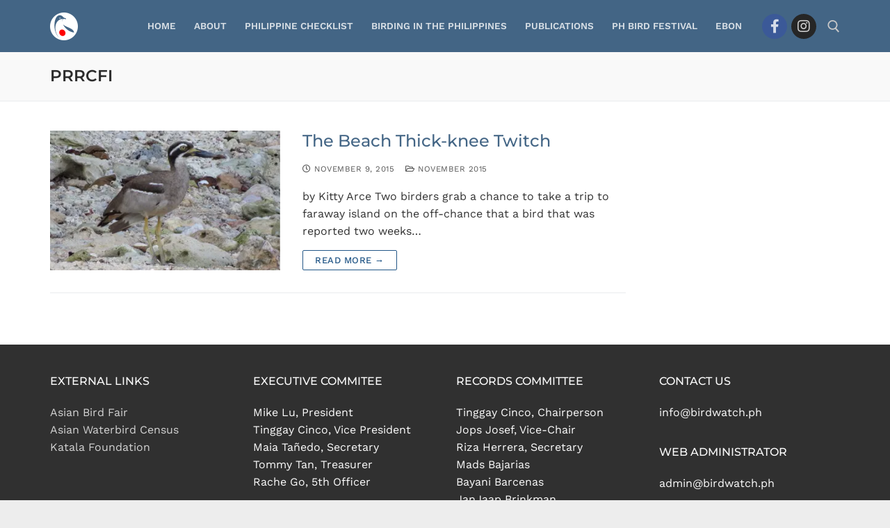

--- FILE ---
content_type: text/javascript; charset=UTF-8
request_url: https://effpp648ga5.exactdn.com/wp-content/plugins/eventon-lite/assets/js/eventon_functions.js?ver=2.4.9
body_size: 7800
content:
(function($){$.fn.evo_cal_functions=function(O){el=this;switch(O.return){case 'load_shortcodes':return el.find('.evo_cal_data').data('sc');break;case 'update_shortcodes':el.find('.evo_cal_data').data('sc',O.SC);break}};$.fn.evo_get_global=function(opt){var defaults={S1:'',S2:''};var OPT=$.extend({},defaults,opt);var BUS=$('#evo_global_data').data('d');if(!(OPT.S1 in BUS))return!1;if(!(OPT.S2 in BUS[OPT.S1]))return!1;return BUS[OPT.S1][OPT.S2]}
$.fn.evo_get_txt=function(opt){var defaults={V:''}
var OPT=$.extend({},defaults,opt);var BUS=$('#evo_global_data').data('d');if(!('txt' in BUS))return!1;if(!(OPT.V in BUS.txt))return!1;return BUS.txt[OPT.V]}
$.fn.evo_get_cal_def=function(opt){var defaults={V:''}
var OPT=$.extend({},defaults,opt);var BUS=$('#evo_global_data').data('d');if(!('cal_def' in BUS))return!1;if(!(OPT.V in BUS.cal_def))return!1;return BUS.cal_def[OPT.V]}
$.fn.evo_get_dms_vals=function(opt){var defaults={type:'d',V:''}
var OPT=$.extend({},defaults,opt);var BUS=$('#evo_global_data').data('d');if(!('dms' in BUS))return!1;if(!(OPT.type in BUS.dms))return!1;return BUS.dms[OPT.type][OPT.V]}
$.fn.evo_admin_get_ajax=function(opt){var el=this,OO=this.evo_process_ajax_params(opt),LB=OO.lbdata.class?$('body').find('.evo_lightbox.'+OO.lbdata.class):!1,ajax_url=el.evo_get_ajax_url({a:OO.adata.a,e:OO.adata.end,type:OO.adata.ajax_type});$.ajax({beforeSend:function(){if(opt.onBefore)opt.onBefore.call(el,OO,LB);el.evo_perform_ajax_run_loader(OO,LB,'start')},type:'POST',url:ajax_url,data:OO.adata.data,dataType:'json',success:function(data){if(opt.onSuccess||opt.success){(opt.onSuccess||opt.success).call(el,data,OO,LB)}else{el.evo_perform_ajax_success(OO,data,LB);if(opt.successExtra)opt.successExtra.call(el,OO,data,LB);}},complete:function(){if(opt.onComplete)opt.onComplete.call(el,OO,data,LB);el.evo_perform_ajax_run_loader(OO,LB,'end')}})}
$.fn.evo_ajax_lightbox_form_submit=function(opt,formObj){const el=this;var OO=this.evo_process_ajax_params(opt);var _lbdata=OO.lbdata;var _adata=OO.adata;var _populate_id=OO._populate_id;var form=this.closest('form');if(formObj!==undefined)form=formObj;if(el.hasClass('validate')){var hasError=!1;$('body').trigger('evo_elm_form_presubmit_validation',[form,function(isValid){hasError=isValid?false:!0}]);if(hasError){LB=el.closest('.evo_lightbox');LB.evo_lightbox_show_msg({message:'Required fields missing'});return}}
var LB=!1;if(_lbdata.class!='')LB=$('body').find('.evo_lightbox.'+_lbdata.class);if(LB)LB.evo_lightbox_hide_msg();var ajax_url=el.evo_get_ajax_url({a:_adata.a,e:_adata.end,type:_adata.ajax_type});var extra_ajax_data=('data' in _adata)?_adata.data:null;form.ajaxSubmit({beforeSubmit:function(opt,xhr){el.evo_perform_ajax_run_loader(OO,LB,'start')},dataType:'json',url:ajax_url,type:'POST',data:extra_ajax_data,success:function(data){el.evo_perform_ajax_success(OO,data,LB)},complete:function(){el.evo_perform_ajax_run_loader(OO,LB,'end')}})}
$.fn.evo_perform_ajax_run_loader=function(OO,LB,type){var el=this;var _lbdata=OO.lbdata;var _adata=OO.adata;var customer_loader_elm=!1;var loader_btn_el=!1;if(_adata.loader_el!='')customer_loader_elm=_adata.loader_el;if('loader_class' in _adata&&_adata.loader_class!='')
customer_loader_elm=$('.'+_adata.loader_class);if(_adata.loader_btn_el!=''&&_adata.loader_btn_el!==undefined)loader_btn_el=el;var LB_loader=!1;if(LB&&'loader' in _lbdata&&_lbdata.loader)LB_loader=!0;if(type=='start'){var trigger_id=('uid' in OO&&OO.uid!='')?OO.uid:OO.ajax_action;$('body').trigger('evo_ajax_beforesend_'+trigger_id,[OO,el]);if(LB_loader){LB.find('.ajde_popup_text').addClass('evoloading loading');LB.evo_lightbox_start_inloading()}
if(customer_loader_elm)$(customer_loader_elm).addClass('evoloading loading');if(loader_btn_el)el.addClass('evobtn_loader');}else{var trigger_id=('uid' in OO&&OO.uid!='')?OO.uid:OO.ajax_action;$('body').trigger('evo_ajax_complete_'+trigger_id,[OO,el]);if(LB_loader){LB.find('.ajde_popup_text').removeClass('evoloading loading');LB.evo_lightbox_stop_inloading()}
if(customer_loader_elm)$(customer_loader_elm).removeClass('evoloading loading');if(loader_btn_el)el.removeClass('evobtn_loader');}
return{'l1':customer_loader_elm,'l2':LB_loader}}
$.fn.evo_perform_ajax_success=function(OO,data,LB){var el=this;var _lbdata=OO.lbdata;var _adata=OO.adata;var _populate_id=OO._populate_id;if(!data||data===undefined)return;var _success=('success' in data)?data.success:(data.status==='good');var extractedContent='content' in data?data.content:'';if('data' in data&&'content' in data.data)extractedContent=data.data.content;var extractedData=('data' in data)?data.data:data;extractedData.content=extractedContent;if(typeof extractedData!=='object'||extractedData===null){extractedData={msg:extractedData}}
extractedData.success=_success;extractedData.status=('status' in extractedData)?extractedData.status:(_success?'good':'bad');data=extractedData;if(LB.length>0){if(data&&typeof data==='object'&&!Array.isArray(data)&&'msg' in data&&data.msg!==''){LB.evo_lightbox_show_msg({'type':(_success?'good':'bad'),'message':data.msg,hide_lightbox:(_success?_lbdata.hide:!1),hide_message:_lbdata.hide_msg})}
if(data&&_lbdata.new_content&&'content' in data&&data.content!=''){if(_populate_id){$('body').find('#'+_populate_id).replaceWith(data.content)}else{LB.evo_lightbox_populate_content({content:data.content})}}}else{if(data&&_populate_id&&'content' in data&&data.content!=''){$('body').find('#'+_populate_id).html(data.content)}}
if('show_snackbar' in _adata&&('msg' in data)&&data.msg!='')
el.evo_snackbar({message:data.msg});if('populate_dom_classes' in data){$.each(data.populate_dom_classes,function(domclass,content){$('body').find('.'+domclass).html(content)})}
if('refresh_dom_content' in data){$.each(data.refresh_dom_content,function(domid,content){$('body').find('#'+domid).replaceWith(content)})}
if(data&&'sp_content' in data){$("body").find('#evops_content').html(data.sp_content)}
if(data&&'sp_content_foot' in data){$("body").find('.evosp_foot').html(data.sp_content_foot)}
$('body').trigger('evo_elm_load_interactivity');setTimeout(function(){if('evoelms' in data){$.each(data.evoelms,function(uniqueid,elm_data){$('body').find('.has_dynamic_vals').each(function(){if($(this).attr('id')!=uniqueid)return;var dynamic_elm=$(this);$.each(elm_data,function(elm_key,elmv){dynamic_elm.data(elm_key,elmv)})})})}},200);$('body').trigger('evo_ajax_success_'+OO.uid,[OO,data,el])}
$.fn.evo_process_ajax_params=function(opt){var defz={'uid':'','adata':{},'lbdata':{},'_populate_id':'','content':'','content_id':'','t':'','lbc':'','lbac':'','lbsz':'','lightbox_loader':!0,'preload_temp_key':'init','load_new_content':!0,'lb_padding':'','load_new_content_id':'','ajax':'no','ajax_url':'','end':'admin','ajax_action':'','a':'','ajax_type':'ajax','d':'','other_data':'','ajaxdata':'',};var OO=$.extend({},defz,opt);var processed={};processed.uid=OO.uid;var _adata=(OO.adata=='')?{}:OO.adata;var passed_type_val=!1;if('type' in _adata&&_adata.type!=''&&!['ajax','rest','endpoint'].includes(_adata.type)){passed_type_val=_adata.type;_adata.type=''}
var def_avals={'a':'','type':'ajax','end':'admin','data':'','loader_el':'','loader_btn_el':'','loader_class':'','url':'',}
$.each(def_avals,function(key,value){if(key=='data'&&!('a' in _adata)&&('data' in _adata)&&'a' in _adata.data)return;if(!(key in _adata)&&value!='')_adata[key]=value});var def_adata_mapping={'a':'a','ajax_action':'a','ajax_type':'type','end':'end','ajax_url':'url','ajaxdata':'data','d':'data',}
$.each(def_adata_mapping,function(oldV,newV){if(newV in _adata&&_adata[newV]!='')return;if(oldV in OO&&OO[oldV]!==''){_adata[newV]=OO[oldV]}});if(_adata.data===undefined)_adata.data={};$.each(_adata,function(key,value){if(!(key in def_avals)){}});if('data' in _adata){_adata.data.nn=(typeof evo_admin_ajax_handle!=='undefined'&&evo_admin_ajax_handle!==null)?evo_admin_ajax_handle.postnonce:evo_general_params.n;_adata.data.uid=processed.uid;if(passed_type_val)_adata.data.type=passed_type_val;if('action' in _adata.data)_adata.a=_adata.data.action;if('a' in _adata.data)_adata.a=_adata.data.a;if('ajaxdata' in OO)processed.ajaxdata=_adata.data}
processed.adata=_adata;var _lbdata=(OO.lbdata=='')?{}:OO.lbdata;var def_lbdata_mapping={'lbc':'class','lbsz':'size','lbac':'additional_class','t':'title','lb_padding':'padding','load_new_content':'new_content','lightbox_loader':'loader','content_id':'content_id','content':'content','hide_lightbox':'hide','hide_message':'hide_msg','lightbox_key':'class',}
$.each(def_lbdata_mapping,function(oldV,newV){if(newV in _lbdata&&_lbdata[newV]!==''&&_lbdata[newV]!==null&&_lbdata[newV]!==undefined){return}
if(oldV in OO&&OO[oldV]!==''){_lbdata[newV]=OO[oldV]}});var def_lbvals={'padding':'evopad30','loader':!1,'preload_temp_key':'init','new_content':!0,'additional_class':'','title':'','hide':!1,'hide_msg':2000,'content':'','content_id':'',}
$.each(def_lbvals,function(key,value){if(key in _lbdata)return;if(value=='')return;_lbdata[key]=value});if(OO.ajaxdata.load_lbcontent)_lbdata.new_content=!0;if(OO.ajaxdata.load_new_content)_lbdata.new_content=!0;processed._populate_id=!1;if(OO.load_new_content_id!='')processed._populate_id=OO.load_new_content_id;if('new_content_id' in _lbdata&&_lbdata.new_content_id!='')processed._populate_id=_lbdata.new_content_id;if('content_id' in _lbdata&&_lbdata.content_id!='')processed._populate_id=_lbdata.content_id;processed.lbdata=_lbdata;if(processed.uid==''&&'uid' in processed.lbdata)processed.uid=processed.lbdata.uid;$.each(opt,function(oldkey,oldval){if(oldkey in processed)return;processed[oldkey]=oldval});return processed}
$('body').on('click','.evolb_trigger',function(event){if(event!==undefined){event.preventDefault();event.stopPropagation()}
$(this).evo_lightbox_open($(this).data('lbvals'))});$('body').on('click','.evolb_close_btn',function(){const LB=$(this).closest('.evo_lightbox');LB.evo_lightbox_close()});$('body').on('click','.evolb_trigger_save, .evo_submit_form',function(event){if(event!==undefined){event.preventDefault();event.stopPropagation()}
$(this).evo_ajax_lightbox_form_submit($(this).data('d'))});$('body').on('click','.evo_trigger_ajax_run',function(event){if(event!==undefined){event.preventDefault();event.stopPropagation()}
$(this).evo_admin_get_ajax($(this).data('d'))});$('body').on('evo_lightbox_trigger',function(event,data){$('body').evo_lightbox_open(data)});$.fn.evo_alert=function(opt){var defz={'title':'Confirmation Action','message':'','yes_text':'Proceed','no_text':'No','on_yes':function(){},'on_no':function(){}};var options=$.extend({},defz,opt);var alertHtml='<div class="evo_alert_box">'+'<p class="evotal evopad10i">'+options.message+'</p>'+'<div class="evo_alert_buttons evotar">'+'<button class="evo_alert_no evoboxsn evobrn evooln evocurp evohoop7 evopad10-20 evobr20 evobgclt">'+options.no_text+'</button>'+'<button class="evo_alert_yes evoboxsn evobrn evooln evocurp evoHbgc1 evopad10-20 evobr20 evomarr10 evobgclp evoclw">'+options.yes_text+'</button>'+'</div></div>';var lightboxOptions={lbdata:{class:'evo_alert_lightbox',title:options.title||'Alert',content:alertHtml,padding:'pad20',size:'small',},};$(this).evo_lightbox_open(lightboxOptions);setTimeout(function(){var LIGHTBOX=$('.evo_lightbox.evo_alert_lightbox');LIGHTBOX.find('.evo_alert_yes').on('click',function(){options.on_yes(LIGHTBOX);LIGHTBOX.evo_lightbox_close();removeKeyListeners()});LIGHTBOX.find('.evo_alert_no').on('click',function(){options.on_no(LIGHTBOX);LIGHTBOX.evo_lightbox_close();removeKeyListeners()});function handleKeyPress(event){if(event.key==='Escape'){options.on_no(LIGHTBOX);LIGHTBOX.remove();removeKeyListeners()}else if(event.key==='Enter'){options.on_yes(LIGHTBOX);LIGHTBOX.remove();removeKeyListeners()}}
$(document).on('keydown',handleKeyPress);function removeKeyListeners(){$(document).off('keydown',handleKeyPress)}
LIGHTBOX.find('.evolb_close_btn').on('click',function(){removeKeyListeners()})},350)}
$.fn.evo_lightbox_open=function(opt){var OO=this.evo_process_ajax_params(opt);var _lbdata=OO.lbdata;var _adata=OO.adata;var _populate_id=OO._populate_id;if(!('class' in _lbdata)||_lbdata.class=='')return;const fl_footer=_adata.end=='client'?'<div class="evolb_footer"></div>':'';var __lb_size=_lbdata.size===undefined?'':_lbdata.size;var html='<div class="evo_lightbox '+_lbdata.class+' '+_adata.end+' '+(_lbdata.additional_class!==undefined?_lbdata.additional_class:'')+'" data-lbc="'+_lbdata.class+'"><div class="evolb_content_in"><div class="evolb_content_inin"><div class="evolb_box '+_lbdata.class+' '+__lb_size+'"><div class="evolb_header"><a class="evolb_backbtn" style="display:none"><i class="fa fa-angle-left"></i></a>';if(_lbdata.title!==undefined)html+='<p class="evolb_title">'+_lbdata.title+'</p>';html+='<span class="evolb_close_btn evolbclose "><i class="fa fa-xmark"><i></span></div><div class="evolb_content '+_lbdata.padding+'"></div><p class="message"></p>'+fl_footer+'</div></div></div></div>';$('#evo_lightboxes').append(html);var LIGHTBOX=$('.evo_lightbox.'+_lbdata.class);setTimeout(function(){$('#evo_lightboxes').show();LIGHTBOX.addClass('show');$('body').addClass('evo_overflow');$('html').addClass('evo_overflow')},300);LIGHTBOX.evo_lightbox_show_open_animation(OO);if(_lbdata.content_id!=''){var content=$('#'+_lbdata.content_id).html();LIGHTBOX.find('.evolb_content').html(content)}
if(_lbdata.content!=''){LIGHTBOX.find('.evolb_content').html(_lbdata.content)}
if('a' in _adata&&_adata.a!=''){LB.evo_admin_get_ajax(OO)}
if('url' in _adata&&_adata.url!=''){$.ajax({beforeSend:function(){},url:OO.ajax_url,success:function(data){LIGHTBOX.find('.evolb_content').html(data)},complete:function(){}})}
$('body').trigger('evo_lightbox_processed',[OO,LIGHTBOX])}
$.fn.evo_lightbox_close=function(opt){if(!this.hasClass('show'))return;const defaults={delay:500,remove_from_dom:!0};const OO=$.extend({},defaults,opt);const hideDelay=parseInt(OO.delay);const completeClose=this.parent().find('.evo_lightbox.show').length===1;hideDelay>500?setTimeout(()=>this.removeClass('show'),hideDelay-500):this.removeClass('show');setTimeout(()=>{if(completeClose){$('body, html').removeClass('evo_overflow')}
if(OO.remove_from_dom)this.remove();},hideDelay)};$.fn.evo_lightbox_populate_content=function(opt){LB=this;var defaults={'content':'',};var OO=$.extend({},defaults,opt);LB.find('.evolb_content').html(OO.content)}
$.fn.evo_lightbox_show_msg=function(opt){LB=this;var defaults={'type':'good','message':'','hide_message':!1,'hide_lightbox':!1,};var OO=$.extend({},defaults,opt);LB.find('.message').removeClass('bad good').addClass(OO.type).html(OO.message).fadeIn();if(OO.hide_message)setTimeout(function(){LB.evo_lightbox_hide_msg()},OO.hide_message);if(OO.hide_lightbox)LB.evo_lightbox_close({delay:OO.hide_lightbox})}
$.fn.evo_lightbox_hide_msg=function(opt){LB=this;LB.find('p.message').hide()}
$.fn.evo_lightbox_show_open_animation=function(opt){LB=this;var defaults={'animation_type':'initial','preload_temp_key':'init','end':'admin',};var OO=$.extend({},defaults,opt);if(OO.animation_type=='initial'){passed_data=(typeof evo_admin_ajax_handle!=='undefined')?evo_admin_ajax_handle:evo_general_params;html=passed_data.html.preload_general;if(OO.preload_temp_key!='init')html=passed_data.html[OO.preload_temp_key];LB.find('.evolb_content').html(html)}
if(OO.animation_type=='saving')
LB.find('.evolb_content').addClass('loading');}
$.fn.evo_get_ajax_url=function(opt){var defaults={a:'',e:'client',type:'ajax'};var OO=$.extend({},defaults,opt);if(OO.type=='endpoint'){var evo_ajax_url=(OO.e=='client'||typeof evo_general_params!=='undefined')?evo_general_params.evo_ajax_url:evo_admin_ajax_handle.evo_ajax_url;return evo_ajax_url.toString().replace('%%endpoint%%',OO.a)}else if(OO.type=='rest'){var evo_ajax_url=(OO.e=='client'||typeof evo_general_params!=='undefined')?evo_general_params.rest_url:evo_admin_ajax_handle.rest_url;return evo_ajax_url.toString().replace('%%endpoint%%',OO.a)}else{action_add=OO.a!=''?'?action='+OO.a:'';return(OO.e=='client'||typeof evo_general_params!=='undefined')?evo_general_params.ajaxurl+action_add:evo_admin_ajax_handle.ajaxurl+action_add}}
$.fn.evo_start_loading=function(opt){var defaults={type:'1'};var OPT=$.extend({},defaults,opt);var el=this;if(OPT.type=='1')el.addClass('evoloading loading');if(OPT.type=='2')el.addClass('evoloading_2');}
$.fn.evo_stop_loading=function(opt){var el=this;var defaults={type:'1'};var OPT=$.extend({},defaults,opt);if(OPT.type=='1')el.removeClass('evoloading loading');if(OPT.type=='2')el.removeClass('evoloading_2');}
$.fn.evo_lightbox_start_inloading=function(opt){LB=this;LB.find('.evolb_content').addClass('loading')}
$.fn.evo_lightbox_stop_inloading=function(opt){LB=this;LB.find('.evolb_content').removeClass('loading')}
$.fn.evo_countdown_get=function(opt){var defaults={gap:'',endutc:''};var OPT=$.extend({},defaults,opt);var gap=OPT.gap;if(gap==''){var Mnow=moment().utc();var M=moment();M.set('millisecond',OPT.endutc);gap=OPT.endutc-Mnow.unix()}
if(gap<0){return{'d':0,'h':0,'m':0,'s':0}}
distance=(gap*1000);var days=Math.floor(distance/(1000*60*60*24));var hours=Math.floor((distance%(1000*60*60*24))/(1000*60*60));var minutes=Math.floor((distance%(1000*60*60))/(1000*60));var seconds=Math.floor((distance%(1000*60))/1000);minutes=minutes<10?'0'+minutes:minutes;seconds=seconds<10?'0'+seconds:seconds;return{'d':days,'h':hours,'m':minutes,'s':seconds}};$.fn.evo_countdown=function(opt){var defaults={S1:''};var OPT=$.extend({},defaults,opt);var el=$(this);const day_text=(el.data('d')!==undefined&&el.data('d')!='')?el.data('d'):'Day';const days_text=(el.data('ds')!==undefined&&el.data('ds')!='')?el.data('ds'):'Days';var duration=el.data('dur');var endutc=parseInt(el.data('endutc'));var text=el.data('t');if(text===undefined)text='';if(el.hasClass('evo_cd_on'))return;var Mnow=moment().utc();var M=moment();M.set('millisecond',OPT.endutc);gap=endutc-Mnow.unix();if(gap>0){dd=el.evo_countdown_get({'gap':gap});el.html((dd.d>0?dd.d+' '+(dd.d>1?days_text:day_text)+" ":'')+dd.h+":"+dd.m+':'+dd.s+'  '+text);el.data('gap',(gap-1));el.addClass('evo_cd_on');var CD=setInterval(function(){gap=el.data('gap');duration=el.data('dur');const bar_elm=el.closest('.evo_event_progress').find('.evo_ep_bar');if(gap>0){if(duration!==undefined&&bar_elm.length){perc=((duration-gap)/duration)*100;bar_elm.find('b').css('width',perc+'%')}
dd=el.evo_countdown_get({'gap':gap});el.html((dd.d>0?dd.d+' '+(dd.d>1?days_text:day_text)+" ":'')+dd.h+":"+dd.m+':'+dd.s+' '+text);el.data('gap',(gap-1))}else{const expire_timer_action=el.data('exp_act');if(expire_timer_action!==undefined){$('body').trigger('runajax_refresh_now_cal',[el,el.data('n'),])}
const _complete_text=el.evo_get_txt({V:'event_completed'});if(bar_elm.length){bar_elm.addClass('evo_completed')}
if(el.closest('.evcal_desc').length){el.closest('.evcal_desc').find('.eventover').html(_complete_text);el.closest('.evcal_desc').find('.evo_live_now').remove()}
if(el.closest('.eventon_list_event').length){el.closest('.eventon_list_event').find('span.evo_live_now').hide()}
el.html('');clearInterval(CD)}},1000)}else{clearInterval(CD)}};$.fn.evo_HB_process_template=function(opt){var defaults={TD:'',part:''}
var OPT=$.extend({},defaults,opt);BUS=$('#evo_global_data').data('d');template=Handlebars.compile(BUS.temp[OPT.part]);return template(OPT.TD)}
$.fn.evo_cal_events_in_range=function(opt){var defaults={S:'',E:'',hide:!0,closeEC:!0,showEV:!1,showEVL:!1,showAllEvs:!1};var OPT=$.extend({},defaults,opt);var CAL=$(this);eJSON=CAL.find('.evo_cal_events').data('events');R={};html='';json={};show=0;if(eJSON&&eJSON.length>0){$.each(eJSON,function(ind,ED){eO=CAL.find('#event_'+ED._ID);if(eO===undefined||eO.length==0)return;if(OPT.hide)eO.hide();this_show=!1;if(ED.month_long||ED.year_long){this_show=!0}else{if(CAL.evo_is_in_range({'S':OPT.S,'E':OPT.E,'start':ED.event_start_unix,'end':ED.event_end_unix})){this_show=!0}}
if(OPT.showAllEvs)this_show=!0;if(this_show){if(OPT.showEV)eO.show();if(OPT.closeEC&&SC.evc_open=='no')eO.find('.event_description').hide().removeClass('open');html+=eO[0].outerHTML;json[ED._ID]=ED;show++}})}else{var cal_events=CAL.find('.eventon_list_event');cal_events.each(function(index,elm){var ED=$(elm).evo_cal_get_basic_eventdata();if(!ED)return;if(OPT.hide)$(elm).hide();this_show=!1;if($(elm).hasClass('month_long')||$(elm).hasClass('year_long')){this_show=!0}else{if(CAL.evo_is_in_range({'S':OPT.S,'E':OPT.E,'start':ED.event_start_unix,'end':ED.event_end_unix})){this_show=!0}}
if(OPT.showAllEvs)this_show=!0;if(this_show){if(OPT.showEV)$(elm).show();if(OPT.closeEC&&SC.evc_open=='no')
$(elm).find('.event_description').hide().removeClass('open');html+=$(elm)[0].outerHTML;json[ED.uID]=ED;show++}})}
if(OPT.showEV){no_event_content=CAL.evo_get_global({S1:'html',S2:'no_events'});tx_noevents=CAL.evo_get_txt({V:'no_events'});EL=CAL.find('.eventon_events_list');EL.find('.eventon_list_event.no_events').remove();if(show==0)
EL.append('<div class="eventon_list_event no_events">'+no_event_content+'</div>');}
if(OPT.showEVL){CAL.find('.eventon_events_list').show().removeClass('evo_hide')}
R.count=show;R.html=html;R.json=json;return R}
$.fn.evo_is_in_range=function(opt){var defaults={S:'',E:'',start:'',end:''}
var OPT=$.extend({},defaults,opt);S=parseInt(OPT.S);E=parseInt(OPT.E);start=parseInt(OPT.start);end=parseInt(OPT.end);return((start<=S&&end>=E)||(start<=S&&end>=S&&end<=E)||(start<=E&&end>=E)||(start>=S&&end<=E))?true:!1}
$.fn.evo_cal_hide_events=function(){CAL=$(this);CAL.find('.eventon_list_event').hide()}
$.fn.evo_cal_get_basic_eventdata=function(){var ELM=$(this);var _time=ELM.data('time');if(_time===undefined)return!1;const time=_time.split('-');const ri=ELM.data('ri').replace('r','');const eID=ELM.data('event_id');var _event_title=ELM.find('.evcal_event_title').text();_event_title=_event_title.replace(/'/g,'&apos;');var RR={'uID':eID+'_'+ri,'ID':eID,'event_id':eID,'ri':ri,'event_start_unix':parseInt(time[0]),'event_end_unix':parseInt(time[1]),'ux_val':ELM.find('.evcal_list_a').data('ux_val'),'event_title':_event_title,'hex_color':ELM.data('colr'),'hide_et':ELM.hasClass('no_et')?'y':'n','evcal_event_color':ELM.data('colr'),'unix_start':parseInt(time[0]),'unix_end':parseInt(time[1]),};RR.ett1={};ELM.find('.evoet_eventtypes.ett1 .evoetet_val').each(function(){RR.ett1[$(this).data('id')]=$(this).data('v')});const eventtop_data=ELM.find('.evoet_data').data('d');if(eventtop_data&&'loc.n' in eventtop_data&&eventtop_data['loc.n']!=''){RR.location=eventtop_data['loc.n']}
if(eventtop_data&&'orgs' in eventtop_data&&eventtop_data.orgs!==undefined){var org_names='';$.each(eventtop_data.orgs,function(index,value){org_names+=value+' '});RR.organizer=org_names}
if(ELM.find('.evo_event_schema').length>0){imgObj=ELM.find('.evo_event_schema').find('meta[itemprop=image]').attr('content');RR.image_url=imgObj}
if(eventtop_data&&'tags' in eventtop_data&&eventtop_data.tags!==undefined){RR.event_tags=eventtop_data.tags}
return RR}
$.fn.evo_day_in_month=function(opt){var defaults={M:'',Y:''}
var OPT=$.extend({},defaults,opt);return new Date(OPT.Y,OPT.M,0).getDate()}
$.fn.evo_get_day_name_index=function(opt){var defaults={M:'',Y:'',D:''}
var OPT=$.extend({},defaults,opt);return new Date(Date.UTC(OPT.Y,OPT.M-1,OPT.D)).getUTCDay()}
$.fn.evo_prepare_lb=function(){$(this).find('.evo_lightbox_body').html('')}
$.fn.evo_show_lb=function(opt){var defaults={RTL:'',calid:''}
var OPT=$.extend({},defaults,opt);$(this).addClass('show '+OPT.RTL).attr('data-cal_id',OPT.calid);$('body').trigger('evolightbox_show')}
$.fn.evo_append_lb=function(opt){var defaults={C:'',CAL:''}
var OPT=$.extend({},defaults,opt);$(this).find('.evo_lightbox_body').html(OPT.C);if(OPT.CAL!=''&&OPT.CAL!==undefined&&OPT.CAL.hasClass('color')){const LIST=$(this).find('.eventon_events_list');if(LIST.length>0){LIST.find('.eventon_list_event').addClass('color')}}}
$.fn.evo_update_sc_from_filters=function(){var ev_cal=$(this);SC=ev_cal.find('.evo_cal_data').data('sc');var filter_section=ev_cal.find('.eventon_filter_line').first();filter_section.find('.eventon_filter').each(function(index){O=$(this);var filter_val=O.data('filter_val');filter_val=filter_val==''?'NOT-all':filter_val;ADD=(O.data('fl_o')&&O.data('fl_o')!='IN')?O.data('fl_o')+'-':'';SC[O.data('filter_field')]=ADD+filter_val});ev_cal.find('.evo_cal_data').data('sc',SC)}
$.fn.evo_shortcode_data=function(){var ev_cal=$(this);return ev_cal.find('.evo_cal_data').data('sc')}
$.fn.evo_get_sc_val=function(opt){var defaults={F:''}
var OPT=$.extend({},defaults,opt);var ev_cal=$(this);if(OPT.F=='')return!1;SC=ev_cal.find('.evo_cal_data').data('sc');if(!(SC[OPT.F]))return!1;return SC[OPT.F]}
$.fn.evo_update_cal_sc=function(opt){var defaults={F:'',V:''}
var OPT=$.extend({},defaults,opt);var ev_cal=$(this);SC=ev_cal.find('.evo_cal_data').data('sc');SC[OPT.F]=OPT.V;ev_cal.find('.evo_cal_data').data('sc',SC)}
$.fn.evo_update_all_cal_sc=function(opt){var defaults={SC:''}
var OPT=$.extend({},defaults,opt);var CAL=$(this);CAL.find('.evo_cal_data').data('sc',OPT.SC)}
$.fn.evo_is_hex_dark=function(opt){var defaults={hex:'808080'}
var OPT=$.extend({},defaults,opt);hex=OPT.hex;var c=hex.replace('#','');var is_hex=typeof c==='string'&&c.length===6&&!isNaN(Number('0x'+c));if(is_hex){var values=c.split('');r=parseInt(values[0].toString()+values[1].toString(),16);g=parseInt(values[2].toString()+values[3].toString(),16);b=parseInt(values[4].toString()+values[5].toString(),16)}else{var vals=c.substring(c.indexOf('(')+1,c.length-1).split(', ');var r=vals[0]
var g=vals[1];var b=vals[2]}
var luma=((r*299)+(g*587)+(b*114))/1000;return luma>155?true:!1}
$.fn.evo_rgb_process=function(opt){var defaults={data:'808080',type:'rgb',method:'rgb_to_val'}
var opt=$.extend({},defaults,opt);const color=opt.data;if(opt.method=='rgb_to_hex'){if(color=='1'){return}else{if(color!==''&&color){rgb=color.match(/^rgb\((\d+),\s*(\d+),\s*(\d+)\)$/);return"#"+("0"+parseInt(rgb[1],10).toString(16)).slice(-2)+("0"+parseInt(rgb[2],10).toString(16)).slice(-2)+("0"+parseInt(rgb[3],10).toString(16)).slice(-2)}}}
if(opt.method=='rgb_to_val'){if(opt.type=='hex'){var rgba=/^#?([a-f\d]{2})([a-f\d]{2})([a-f\d]{2})$/i.exec(color);var rgb=new Array();rgb.r=parseInt(rgba[1],16);rgb.g=parseInt(rgba[2],16);rgb.b=parseInt(rgba[3],16)}else{rgb=color}
return parseInt((rgb.r+rgb.g+rgb.b)/3)}}
$.fn.evo_get_OD=function(){var ev_cal=$(this);return ev_cal.find('.evo_cal_data').data('od')}
$.fn.evoGetFilters=function(){var ev_cal=$(this);var evodata=ev_cal.find('.evo-data');var filters_on=(evodata.attr('data-filters_on')=='true')?'true':'false';if(filters_on=='true'){var filter_section=ev_cal.find('.eventon_filter_line');var filter_array=[];filter_section.find('.eventon_filter').each(function(index){var filter_val=$(this).attr('data-filter_val');if(filter_val!='all'){var filter_ar={};filter_ar.filter_type=$(this).attr('data-filter_type');filter_ar.filter_name=$(this).attr('data-filter_field');if($(this).attr('data-fl_o')=='NOT'){filter_ar.filter_op='NOT IN'}
filter_ar.filter_val=filter_val;filter_array.push(filter_ar)}})}else{var filter_array=''}
return filter_array}
$.fn.evo_getevodata=function(){var ev_cal=$(this);var evoData={};ev_cal.find('.evo-data').each(function(){$.each(this.attributes,function(i,attrib){var name=attrib.name;if(attrib.name!='class'&&attrib.name!='style'){name__=attrib.name.split('-');evoData[name__[1]]=attrib.value}})});return evoData}
$.fn.evo_loader_animation=function(opt){var defaults={direction:'start'}
var OPT=$.extend({},defaults,opt);if(OPT.direction=='start'){$(this).find('#eventon_loadbar').slideDown()}else{$(this).find('#eventon_loadbar').slideUp()}}
$.fn.evo_item_shortcodes=function(){var OBJ=$(this);var shortcode_array={};OBJ.each(function(){$.each(this.attributes,function(i,attrib){var name=attrib.name;if(attrib.name!='class'&&attrib.name!='style'&&attrib.value!=''){name__=attrib.name.split('-');shortcode_array[name__[1]]=attrib.value}})});return shortcode_array}
$.fn.evo_shortcodes=function(){var ev_cal=$(this);var shortcode_array={};ev_cal.find('.cal_arguments').each(function(){$.each(this.attributes,function(i,attrib){var name=attrib.name;if(attrib.name!='class'&&attrib.name!='style'&&attrib.value!=''){name__=attrib.name.split('-');shortcode_array[name__[1]]=attrib.value}})});return shortcode_array}}(jQuery))